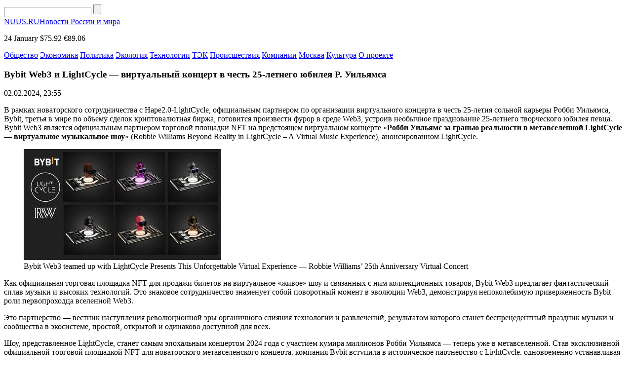

--- FILE ---
content_type: text/html; charset=UTF-8
request_url: https://nuus.ru/news/bybit-web3-i-lightcycle-virtualnyj-koncert-v-chest-25-letnego-jubileya-r-uilyamsa.html
body_size: 7814
content:
<!DOCTYPE html>
<html lang="ru-RU">
<head>
    <meta charset="UTF-8">
    <meta name="viewport" content="width=device-width, initial-scale=1.0">
    <meta name='robots' content='index, follow, max-image-preview:large, max-snippet:-1, max-video-preview:-1' />
	<style>img:is([sizes="auto" i], [sizes^="auto," i]) { contain-intrinsic-size: 3000px 1500px }</style>
	
	<!-- This site is optimized with the Yoast SEO plugin v25.2 - https://yoast.com/wordpress/plugins/seo/ -->
	<title>Bybit Web3 и LightCycle — виртуальный концерт в честь 25-летнего юбилея Р. Уильямса - NUUS: новости России и мира</title>
	<link rel="canonical" href="https://nuus.ru/news/bybit-web3-i-lightcycle-virtualnyj-koncert-v-chest-25-letnego-jubileya-r-uilyamsa.html" />
	<meta property="og:locale" content="ru_RU" />
	<meta property="og:type" content="article" />
	<meta property="og:title" content="Bybit Web3 и LightCycle — виртуальный концерт в честь 25-летнего юбилея Р. Уильямса - NUUS: новости России и мира" />
	<meta property="og:description" content="В рамках новаторского сотрудничества с Hape2.0-LightCycle, официальным партнером по организации виртуального концерта в честь 25-летия сольной карьеры Робби Уильямса, Bybit, третья в мире по объему сделок криптовалютная биржа, готовится произвести фурор в среде Web3, устроив необычное празднование 25-летнего творческого юбилея певца. Bybit Web3 является официальным партнером торговой площадки NFT на предстоящем виртуальном концерте «Робби Уильямс [&hellip;]" />
	<meta property="og:url" content="https://nuus.ru/news/bybit-web3-i-lightcycle-virtualnyj-koncert-v-chest-25-letnego-jubileya-r-uilyamsa.html" />
	<meta property="og:site_name" content="NUUS: новости России и мира" />
	<meta property="article:published_time" content="2024-02-02T20:55:56+00:00" />
	<meta property="article:modified_time" content="2024-02-02T20:56:04+00:00" />
	<meta property="og:image" content="https://nuus.ru/wp-content/uploads/2024/02/Bybit_LightCycle_RW_NFT_Sample.jpg" />
	<meta name="author" content="nat" />
	<meta name="twitter:card" content="summary_large_image" />
	<meta name="twitter:label1" content="Написано автором" />
	<meta name="twitter:data1" content="nat" />
	<meta name="twitter:label2" content="Примерное время для чтения" />
	<meta name="twitter:data2" content="4 минуты" />
	<script type="application/ld+json" class="yoast-schema-graph">{"@context":"https://schema.org","@graph":[{"@type":"WebPage","@id":"https://nuus.ru/news/bybit-web3-i-lightcycle-virtualnyj-koncert-v-chest-25-letnego-jubileya-r-uilyamsa.html","url":"https://nuus.ru/news/bybit-web3-i-lightcycle-virtualnyj-koncert-v-chest-25-letnego-jubileya-r-uilyamsa.html","name":"Bybit Web3 и LightCycle — виртуальный концерт в честь 25-летнего юбилея Р. Уильямса - NUUS: новости России и мира","isPartOf":{"@id":"https://nuus.ru/#website"},"primaryImageOfPage":{"@id":"https://nuus.ru/news/bybit-web3-i-lightcycle-virtualnyj-koncert-v-chest-25-letnego-jubileya-r-uilyamsa.html#primaryimage"},"image":{"@id":"https://nuus.ru/news/bybit-web3-i-lightcycle-virtualnyj-koncert-v-chest-25-letnego-jubileya-r-uilyamsa.html#primaryimage"},"thumbnailUrl":"https://nuus.ru/wp-content/uploads/2024/02/Bybit_LightCycle_RW_NFT_Sample.jpg","datePublished":"2024-02-02T20:55:56+00:00","dateModified":"2024-02-02T20:56:04+00:00","author":{"@id":"https://nuus.ru/#/schema/person/fc4f8437beb26f911378fc5114fc5f1b"},"breadcrumb":{"@id":"https://nuus.ru/news/bybit-web3-i-lightcycle-virtualnyj-koncert-v-chest-25-letnego-jubileya-r-uilyamsa.html#breadcrumb"},"inLanguage":"ru-RU","potentialAction":[{"@type":"ReadAction","target":["https://nuus.ru/news/bybit-web3-i-lightcycle-virtualnyj-koncert-v-chest-25-letnego-jubileya-r-uilyamsa.html"]}]},{"@type":"ImageObject","inLanguage":"ru-RU","@id":"https://nuus.ru/news/bybit-web3-i-lightcycle-virtualnyj-koncert-v-chest-25-letnego-jubileya-r-uilyamsa.html#primaryimage","url":"https://nuus.ru/wp-content/uploads/2024/02/Bybit_LightCycle_RW_NFT_Sample.jpg","contentUrl":"https://nuus.ru/wp-content/uploads/2024/02/Bybit_LightCycle_RW_NFT_Sample.jpg","width":400,"height":225,"caption":"Bybit Web3 teamed up with LightCycle Presents This Unforgettable Virtual Experience - Robbie Williams' 25th Anniversary Virtual Concert"},{"@type":"BreadcrumbList","@id":"https://nuus.ru/news/bybit-web3-i-lightcycle-virtualnyj-koncert-v-chest-25-letnego-jubileya-r-uilyamsa.html#breadcrumb","itemListElement":[{"@type":"ListItem","position":1,"name":"Главная страница","item":"https://nuus.ru/"},{"@type":"ListItem","position":2,"name":"Bybit Web3 и LightCycle — виртуальный концерт в честь 25-летнего юбилея Р. Уильямса"}]},{"@type":"WebSite","@id":"https://nuus.ru/#website","url":"https://nuus.ru/","name":"NUUS: новости России и мира","description":"","potentialAction":[{"@type":"SearchAction","target":{"@type":"EntryPoint","urlTemplate":"https://nuus.ru/?s={search_term_string}"},"query-input":{"@type":"PropertyValueSpecification","valueRequired":true,"valueName":"search_term_string"}}],"inLanguage":"ru-RU"},{"@type":"Person","@id":"https://nuus.ru/#/schema/person/fc4f8437beb26f911378fc5114fc5f1b","name":"nat","image":{"@type":"ImageObject","inLanguage":"ru-RU","@id":"https://nuus.ru/#/schema/person/image/","url":"https://secure.gravatar.com/avatar/32567c96f2eb5cd72e5ea7dda646cdd0be86d3da8ad1b384a1f1d7ebd9167ed9?s=96&d=mm&r=g","contentUrl":"https://secure.gravatar.com/avatar/32567c96f2eb5cd72e5ea7dda646cdd0be86d3da8ad1b384a1f1d7ebd9167ed9?s=96&d=mm&r=g","caption":"nat"}}]}</script>
	<!-- / Yoast SEO plugin. -->


<link rel='stylesheet' id='nuus-theme-social-likes-css-css' href='https://nuus.ru/wp-content/themes/nuus-theme/css/social-likes_flat.css?ver=1529923717' type='text/css' media='all' />
<link rel='stylesheet' id='wp-block-library-css' href='https://nuus.ru/wp-includes/css/dist/block-library/style.min.css?ver=6.8.3' type='text/css' media='all' />
<style id='classic-theme-styles-inline-css' type='text/css'>
/*! This file is auto-generated */
.wp-block-button__link{color:#fff;background-color:#32373c;border-radius:9999px;box-shadow:none;text-decoration:none;padding:calc(.667em + 2px) calc(1.333em + 2px);font-size:1.125em}.wp-block-file__button{background:#32373c;color:#fff;text-decoration:none}
</style>
<style id='global-styles-inline-css' type='text/css'>
:root{--wp--preset--aspect-ratio--square: 1;--wp--preset--aspect-ratio--4-3: 4/3;--wp--preset--aspect-ratio--3-4: 3/4;--wp--preset--aspect-ratio--3-2: 3/2;--wp--preset--aspect-ratio--2-3: 2/3;--wp--preset--aspect-ratio--16-9: 16/9;--wp--preset--aspect-ratio--9-16: 9/16;--wp--preset--color--black: #000000;--wp--preset--color--cyan-bluish-gray: #abb8c3;--wp--preset--color--white: #ffffff;--wp--preset--color--pale-pink: #f78da7;--wp--preset--color--vivid-red: #cf2e2e;--wp--preset--color--luminous-vivid-orange: #ff6900;--wp--preset--color--luminous-vivid-amber: #fcb900;--wp--preset--color--light-green-cyan: #7bdcb5;--wp--preset--color--vivid-green-cyan: #00d084;--wp--preset--color--pale-cyan-blue: #8ed1fc;--wp--preset--color--vivid-cyan-blue: #0693e3;--wp--preset--color--vivid-purple: #9b51e0;--wp--preset--gradient--vivid-cyan-blue-to-vivid-purple: linear-gradient(135deg,rgba(6,147,227,1) 0%,rgb(155,81,224) 100%);--wp--preset--gradient--light-green-cyan-to-vivid-green-cyan: linear-gradient(135deg,rgb(122,220,180) 0%,rgb(0,208,130) 100%);--wp--preset--gradient--luminous-vivid-amber-to-luminous-vivid-orange: linear-gradient(135deg,rgba(252,185,0,1) 0%,rgba(255,105,0,1) 100%);--wp--preset--gradient--luminous-vivid-orange-to-vivid-red: linear-gradient(135deg,rgba(255,105,0,1) 0%,rgb(207,46,46) 100%);--wp--preset--gradient--very-light-gray-to-cyan-bluish-gray: linear-gradient(135deg,rgb(238,238,238) 0%,rgb(169,184,195) 100%);--wp--preset--gradient--cool-to-warm-spectrum: linear-gradient(135deg,rgb(74,234,220) 0%,rgb(151,120,209) 20%,rgb(207,42,186) 40%,rgb(238,44,130) 60%,rgb(251,105,98) 80%,rgb(254,248,76) 100%);--wp--preset--gradient--blush-light-purple: linear-gradient(135deg,rgb(255,206,236) 0%,rgb(152,150,240) 100%);--wp--preset--gradient--blush-bordeaux: linear-gradient(135deg,rgb(254,205,165) 0%,rgb(254,45,45) 50%,rgb(107,0,62) 100%);--wp--preset--gradient--luminous-dusk: linear-gradient(135deg,rgb(255,203,112) 0%,rgb(199,81,192) 50%,rgb(65,88,208) 100%);--wp--preset--gradient--pale-ocean: linear-gradient(135deg,rgb(255,245,203) 0%,rgb(182,227,212) 50%,rgb(51,167,181) 100%);--wp--preset--gradient--electric-grass: linear-gradient(135deg,rgb(202,248,128) 0%,rgb(113,206,126) 100%);--wp--preset--gradient--midnight: linear-gradient(135deg,rgb(2,3,129) 0%,rgb(40,116,252) 100%);--wp--preset--font-size--small: 13px;--wp--preset--font-size--medium: 20px;--wp--preset--font-size--large: 36px;--wp--preset--font-size--x-large: 42px;--wp--preset--spacing--20: 0.44rem;--wp--preset--spacing--30: 0.67rem;--wp--preset--spacing--40: 1rem;--wp--preset--spacing--50: 1.5rem;--wp--preset--spacing--60: 2.25rem;--wp--preset--spacing--70: 3.38rem;--wp--preset--spacing--80: 5.06rem;--wp--preset--shadow--natural: 6px 6px 9px rgba(0, 0, 0, 0.2);--wp--preset--shadow--deep: 12px 12px 50px rgba(0, 0, 0, 0.4);--wp--preset--shadow--sharp: 6px 6px 0px rgba(0, 0, 0, 0.2);--wp--preset--shadow--outlined: 6px 6px 0px -3px rgba(255, 255, 255, 1), 6px 6px rgba(0, 0, 0, 1);--wp--preset--shadow--crisp: 6px 6px 0px rgba(0, 0, 0, 1);}:where(.is-layout-flex){gap: 0.5em;}:where(.is-layout-grid){gap: 0.5em;}body .is-layout-flex{display: flex;}.is-layout-flex{flex-wrap: wrap;align-items: center;}.is-layout-flex > :is(*, div){margin: 0;}body .is-layout-grid{display: grid;}.is-layout-grid > :is(*, div){margin: 0;}:where(.wp-block-columns.is-layout-flex){gap: 2em;}:where(.wp-block-columns.is-layout-grid){gap: 2em;}:where(.wp-block-post-template.is-layout-flex){gap: 1.25em;}:where(.wp-block-post-template.is-layout-grid){gap: 1.25em;}.has-black-color{color: var(--wp--preset--color--black) !important;}.has-cyan-bluish-gray-color{color: var(--wp--preset--color--cyan-bluish-gray) !important;}.has-white-color{color: var(--wp--preset--color--white) !important;}.has-pale-pink-color{color: var(--wp--preset--color--pale-pink) !important;}.has-vivid-red-color{color: var(--wp--preset--color--vivid-red) !important;}.has-luminous-vivid-orange-color{color: var(--wp--preset--color--luminous-vivid-orange) !important;}.has-luminous-vivid-amber-color{color: var(--wp--preset--color--luminous-vivid-amber) !important;}.has-light-green-cyan-color{color: var(--wp--preset--color--light-green-cyan) !important;}.has-vivid-green-cyan-color{color: var(--wp--preset--color--vivid-green-cyan) !important;}.has-pale-cyan-blue-color{color: var(--wp--preset--color--pale-cyan-blue) !important;}.has-vivid-cyan-blue-color{color: var(--wp--preset--color--vivid-cyan-blue) !important;}.has-vivid-purple-color{color: var(--wp--preset--color--vivid-purple) !important;}.has-black-background-color{background-color: var(--wp--preset--color--black) !important;}.has-cyan-bluish-gray-background-color{background-color: var(--wp--preset--color--cyan-bluish-gray) !important;}.has-white-background-color{background-color: var(--wp--preset--color--white) !important;}.has-pale-pink-background-color{background-color: var(--wp--preset--color--pale-pink) !important;}.has-vivid-red-background-color{background-color: var(--wp--preset--color--vivid-red) !important;}.has-luminous-vivid-orange-background-color{background-color: var(--wp--preset--color--luminous-vivid-orange) !important;}.has-luminous-vivid-amber-background-color{background-color: var(--wp--preset--color--luminous-vivid-amber) !important;}.has-light-green-cyan-background-color{background-color: var(--wp--preset--color--light-green-cyan) !important;}.has-vivid-green-cyan-background-color{background-color: var(--wp--preset--color--vivid-green-cyan) !important;}.has-pale-cyan-blue-background-color{background-color: var(--wp--preset--color--pale-cyan-blue) !important;}.has-vivid-cyan-blue-background-color{background-color: var(--wp--preset--color--vivid-cyan-blue) !important;}.has-vivid-purple-background-color{background-color: var(--wp--preset--color--vivid-purple) !important;}.has-black-border-color{border-color: var(--wp--preset--color--black) !important;}.has-cyan-bluish-gray-border-color{border-color: var(--wp--preset--color--cyan-bluish-gray) !important;}.has-white-border-color{border-color: var(--wp--preset--color--white) !important;}.has-pale-pink-border-color{border-color: var(--wp--preset--color--pale-pink) !important;}.has-vivid-red-border-color{border-color: var(--wp--preset--color--vivid-red) !important;}.has-luminous-vivid-orange-border-color{border-color: var(--wp--preset--color--luminous-vivid-orange) !important;}.has-luminous-vivid-amber-border-color{border-color: var(--wp--preset--color--luminous-vivid-amber) !important;}.has-light-green-cyan-border-color{border-color: var(--wp--preset--color--light-green-cyan) !important;}.has-vivid-green-cyan-border-color{border-color: var(--wp--preset--color--vivid-green-cyan) !important;}.has-pale-cyan-blue-border-color{border-color: var(--wp--preset--color--pale-cyan-blue) !important;}.has-vivid-cyan-blue-border-color{border-color: var(--wp--preset--color--vivid-cyan-blue) !important;}.has-vivid-purple-border-color{border-color: var(--wp--preset--color--vivid-purple) !important;}.has-vivid-cyan-blue-to-vivid-purple-gradient-background{background: var(--wp--preset--gradient--vivid-cyan-blue-to-vivid-purple) !important;}.has-light-green-cyan-to-vivid-green-cyan-gradient-background{background: var(--wp--preset--gradient--light-green-cyan-to-vivid-green-cyan) !important;}.has-luminous-vivid-amber-to-luminous-vivid-orange-gradient-background{background: var(--wp--preset--gradient--luminous-vivid-amber-to-luminous-vivid-orange) !important;}.has-luminous-vivid-orange-to-vivid-red-gradient-background{background: var(--wp--preset--gradient--luminous-vivid-orange-to-vivid-red) !important;}.has-very-light-gray-to-cyan-bluish-gray-gradient-background{background: var(--wp--preset--gradient--very-light-gray-to-cyan-bluish-gray) !important;}.has-cool-to-warm-spectrum-gradient-background{background: var(--wp--preset--gradient--cool-to-warm-spectrum) !important;}.has-blush-light-purple-gradient-background{background: var(--wp--preset--gradient--blush-light-purple) !important;}.has-blush-bordeaux-gradient-background{background: var(--wp--preset--gradient--blush-bordeaux) !important;}.has-luminous-dusk-gradient-background{background: var(--wp--preset--gradient--luminous-dusk) !important;}.has-pale-ocean-gradient-background{background: var(--wp--preset--gradient--pale-ocean) !important;}.has-electric-grass-gradient-background{background: var(--wp--preset--gradient--electric-grass) !important;}.has-midnight-gradient-background{background: var(--wp--preset--gradient--midnight) !important;}.has-small-font-size{font-size: var(--wp--preset--font-size--small) !important;}.has-medium-font-size{font-size: var(--wp--preset--font-size--medium) !important;}.has-large-font-size{font-size: var(--wp--preset--font-size--large) !important;}.has-x-large-font-size{font-size: var(--wp--preset--font-size--x-large) !important;}
:where(.wp-block-post-template.is-layout-flex){gap: 1.25em;}:where(.wp-block-post-template.is-layout-grid){gap: 1.25em;}
:where(.wp-block-columns.is-layout-flex){gap: 2em;}:where(.wp-block-columns.is-layout-grid){gap: 2em;}
:root :where(.wp-block-pullquote){font-size: 1.5em;line-height: 1.6;}
</style>
<link rel='stylesheet' id='nuus-theme-style-css' href='https://nuus.ru/wp-content/themes/nuus-theme/css/style.css?ver=1724851167' type='text/css' media='all' />
<link rel='stylesheet' id='nuus-theme-adaptive-css' href='https://nuus.ru/wp-content/themes/nuus-theme/css/adaptive.css?ver=1531498102' type='text/css' media='all' />
<script type="text/javascript" src="https://nuus.ru/wp-includes/js/jquery/jquery.min.js?ver=3.7.1" id="jquery-core-js"></script>
<script type="text/javascript" src="https://nuus.ru/wp-includes/js/jquery/jquery-migrate.min.js?ver=3.4.1" id="jquery-migrate-js"></script>
<link rel="https://api.w.org/" href="https://nuus.ru/wp-json/" /><link rel="alternate" title="JSON" type="application/json" href="https://nuus.ru/wp-json/wp/v2/posts/34787" /><link rel="EditURI" type="application/rsd+xml" title="RSD" href="https://nuus.ru/xmlrpc.php?rsd" />
<meta name="generator" content="WordPress 6.8.3" />
<link rel='shortlink' href='https://nuus.ru/?p=34787' />
<link rel="alternate" title="oEmbed (JSON)" type="application/json+oembed" href="https://nuus.ru/wp-json/oembed/1.0/embed?url=https%3A%2F%2Fnuus.ru%2Fnews%2Fbybit-web3-i-lightcycle-virtualnyj-koncert-v-chest-25-letnego-jubileya-r-uilyamsa.html" />
<link rel="alternate" title="oEmbed (XML)" type="text/xml+oembed" href="https://nuus.ru/wp-json/oembed/1.0/embed?url=https%3A%2F%2Fnuus.ru%2Fnews%2Fbybit-web3-i-lightcycle-virtualnyj-koncert-v-chest-25-letnego-jubileya-r-uilyamsa.html&#038;format=xml" />
    <link rel="icon" href="https://nuus.ru/wp-content/themes/nuus-theme/favicon.ico" type="image/x-icon">
<link rel="shortcut icon" href="https://nuus.ru/wp-content/themes/nuus-theme/favicon.ico" type="image/x-icon">
    <meta name="theme-color" content="#ffffff">

    <!--[if IE]>
    <script>
        document.createElement('header');
        document.createElement('nav');
        document.createElement('section');
        document.createElement('article');
        document.createElement('aside');
        document.createElement('footer');
    </script>
    <![endif]-->

    <!--[if lt IE 9]>
    <script type="text/javascript" src="http://html5shiv.googlecode.com/svn/trunk/html5.js"></script>
    <![endif]-->

    <!--[if IE]>
    <link href="https://nuus.ru/wp-content/themes/nuus-theme/css/ie8.css" rel="stylesheet" type="text/css" media="screen">
    <![endif]-->
</head>
<body class="">

<header>
    <div class="top">
        <section class="inner-page">
            <div class="rt-info">
                <div class="search">
                    <form method="get" action="https://nuus.ru">
                        <input type="text" name="s" minlength="3" value="" class="search-inp" />
                        <input type="submit" value="" class="search-sub" />
                    </form>
                </div>
            </div>

            <a href="https://nuus.ru/" class="logo">NUUS.RU<span>Новости России и мира</span></a>
            <div class="lt-info">
                <p class="lt-info-text">
                    <span class="date"><span class="time" id="current_time"></span>  24 January</span>
                                                                <span class="valuta">$75.92</span>
                                                                <span class="valuta">€89.06</span>
                                    </p>
            </div>
        </section>
    </div>
    <div class="bottom">
        <section class="inner-page">
            <nav>
<a class="nav-link" href="https://nuus.ru/categories/society">Общество</a>
<a class="nav-link" href="https://nuus.ru/categories/economics">Экономика</a>
<a class="nav-link" href="https://nuus.ru/categories/politics">Политика</a>
<a class="nav-link" href="https://nuus.ru/categories/ecology">Экология</a>
<a class="nav-link" href="https://nuus.ru/categories/tech">Технологии</a>
<a class="nav-link" href="https://nuus.ru/categories/tek">ТЭК</a>
<a class="nav-link" href="https://nuus.ru/categories/accidents">Происшествия</a>
<a class="nav-link" href="https://nuus.ru/categories/company">Компании</a>
<a class="nav-link" href="https://nuus.ru/categories/moscow">Москва</a>
<a class="nav-link" href="https://nuus.ru/categories/culture">Культура</a>
<a class="nav-link" href="https://nuus.ru/about">О проекте</a>
<div class="line-width"></div>
</nav>
        </section>
    </div>
</header>

<main>
            <section class="one-news-info">
            <section class="inner-page">

                
                <div class="center-info">
                    <h1 class="h1">Bybit Web3 и LightCycle — виртуальный концерт в честь 25-летнего юбилея Р. Уильямса</h1>
                    <p class="date">
                        <time datetime="2024-02-02T23:55:56+03:00">02.02.2024, 23:55</time>
                                            </p>
                                        
<p>В рамках новаторского сотрудничества с Hape2.0-LightCycle, официальным партнером по организации виртуального концерта в честь 25-летия сольной карьеры Робби Уильямса, Bybit, третья в мире по объему сделок криптовалютная биржа, готовится произвести фурор в среде Web3, устроив необычное празднование 25-летнего творческого юбилея певца. Bybit Web3 является официальным партнером торговой площадки NFT на предстоящем виртуальном концерте «<strong>Робби Уильямс за гранью реальности в метавселенной LightCycle — виртуальное музыкальное шоу</strong>» (Robbie Williams Beyond Reality in LightCycle – A Virtual Music Experience), анонсированном LightCycle.</p>



<figure class="wp-block-image size-full"><img fetchpriority="high" decoding="async" width="400" height="225" src="https://nuus.ru/wp-content/uploads/2024/02/Bybit_LightCycle_RW_NFT_Sample.jpg" alt="" class="wp-image-34789" srcset="https://nuus.ru/wp-content/uploads/2024/02/Bybit_LightCycle_RW_NFT_Sample.jpg 400w, https://nuus.ru/wp-content/uploads/2024/02/Bybit_LightCycle_RW_NFT_Sample-300x169.jpg 300w, https://nuus.ru/wp-content/uploads/2024/02/Bybit_LightCycle_RW_NFT_Sample-100x56.jpg 100w" sizes="(max-width: 400px) 100vw, 400px" /><figcaption class="wp-element-caption">Bybit Web3 teamed up with LightCycle Presents This Unforgettable Virtual Experience &#8212; Robbie Williams&#8217; 25th Anniversary Virtual Concert</figcaption></figure>



<p>Как официальная торговая площадка NFT для продажи билетов на виртуальное «живое» шоу и связанных с ним коллекционных товаров, Bybit Web3 предлагает фантастический сплав музыки и высоких технологий. Это знаковое сотрудничество знаменует собой поворотный момент в&nbsp;эволюции Web3, демонстрируя непоколебимую приверженность Bybit роли первопроходца вселенной Web3.</p>



<p>Это партнерство — вестник наступления революционной эры органичного слияния технологии и развлечений, результатом которого станет беспрецедентный праздник музыки и сообщества в&nbsp;экосистеме, простой, открытой и одинаково доступной для всех.</p>



<p>Шоу, представленное LightCycle, станет самым эпохальным концертом 2024 года с участием кумира миллионов Робби Уильямса — теперь уже в метавселенной. Став эксклюзивной официальной торговой площадкой NFT для новаторского метавселенского концерта, компания Bybit вступила в историческое партнерство с LightCycle, одновременно устанавливая новые стандарты в индустрии развлечений и переосмысливая союз индустрии развлечений с&nbsp;технологией блокчейн.</p>



<p>3 инновации, которые Bybit привносит в мир Web3 в&nbsp;партнерстве с LightCycle, включают:</p>



<p><strong>Доступ к&nbsp;коллекционным реликвиям, билетам на концерт и паспорту метавселенной в&nbsp;рамках единого пакета —&nbsp;</strong>как одна из крупнейших в мире торговых площадок NFT, Bybit предоставляет фанатам эксклюзивный канал для приобретения билетов на концерт Робби Уильямса, предлагая воспользоваться беспрецедентными возможностями динамичного мира блокчейн.</p>



<p><strong>Упрощение взаимодействия с&nbsp;пользователями и его превращение в&nbsp;беспроблемный и приятный опыт —&nbsp;</strong>интуитивно понятная платформа Bybit и высокая скорость транзакций в корне меняют процесс покупки билетов, позволяя пользователям легко гарантировать свое присутствие на концерте.</p>



<p><strong>Обеспечение равного доступа к событию для поклонников Робби Уильямса в&nbsp;версиях Web3 и Web2</strong>&nbsp;— фанаты смогут насладиться виртуальным концертом и приобрести коллекционные предметы несколькими способами. Поклонники Робби Уильямса и пользователи Bybit могут купить билеты на площадке Bybit NFT Pro, а также выиграть билеты и концертную атрибутику в розыгрышах в социальных сетях.</p>



<p>«Это партнерство знаменует собой ключевую веху для Bybit Web3. Мы хотим сделать Web3 частью повседневной жизни каждого человека и стремимся открыть новые горизонты в&nbsp;индустрии развлечений, органично интегрируя потенциал технологии блокчейн в формате виртуальных концертов, —&nbsp;<strong>заявил Ben Zhou, co-founder и CEO (Bybit).</strong>&nbsp;— Партнерство с&nbsp;LightCycle вписывается в&nbsp;нашу концепцию создания уникального и захватывающего опыта для сообщества Web3 и выхода за границы традиционного понятия о развлечениях».</p>



<p><strong>Bobby Chow, co-founder и CEO (LightCycle), говоря о причинах выбора Bybit в качестве официального эксклюзивного партнера, отметил:</strong></p>



<p>«Приверженность компании Bybit инновациям и ее авторитет на торговой площадке NFT сделали ее идеальным партнером для LightCycle. Мы разделяем ее курс на создание уникального пользовательского опыта в виртуальном мире, а профессионализм Bybit в области технологии блокчейн полностью отвечает нашей цели по обеспечению безопасного и увлекательного участия в концертах в метавселенной. Вместе мы намерены обновить стандарты в сфере виртуальных развлечений. Этот концерт — особенный, и не только как музыкальное событие; речь идет о расширении границ возможного в эпоху цифровых технологий».</p>

                    <div class="social_links">
                        <p>
                            Поделиться новостью:
                            <span class="links">
                                <div class="social-likes">
                                    <div class="facebook" title="Поделиться ссылкой на Фейсбуке">Facebook</div>
                                    <div class="vkontakte" title="Поделиться ссылкой во Вконтакте">Вконтакте</div>
                                    <div class="odnoklassniki" title="Поделиться ссылкой в Одноклассниках">Одноклассники</div>
                                    <div class="twitter" title="Поделиться ссылкой в Твиттере">Twitter</div>
                                </div>
						    </span>
                        </p>
                    </div>
                </div>
                <div class="clear"></div>
            </section>
        </section>
            <!-- END MAIN -->
<!-- FOOTER -->
<footer>
    <section class="inner-page">
        <nav>
<a class="nav-link" href="https://nuus.ru/categories/society">Общество</a>
<a class="nav-link" href="https://nuus.ru/categories/economics">Экономика</a>
<a class="nav-link" href="https://nuus.ru/categories/politics">Политика</a>
<a class="nav-link" href="https://nuus.ru/categories/ecology">Экология</a>
<a class="nav-link" href="https://nuus.ru/categories/tech">Технологии</a>
<a class="nav-link" href="https://nuus.ru/categories/tek">ТЭК</a>
<a class="nav-link" href="https://nuus.ru/categories/accidents">Происшествия</a>
<a class="nav-link" href="https://nuus.ru/categories/company">Компании</a>
<a class="nav-link" href="https://nuus.ru/categories/moscow">Москва</a>
<a class="nav-link" href="https://nuus.ru/categories/culture">Культура</a>
<a class="nav-link" href="https://nuus.ru/about">О проекте</a>
<div class="line-width"></div>
</nav>
        <a href="https://nuus.ru/" class="logo">NUUS.RU<span>Новости России и мира</span></a>        <p class="lt-text">NUUS.ru © 2026 При использовании материалов, указывайте, пожалуйства, активную ссылку. </p>
    </section>
</footer>

<!-- END FOOTER -->
<script type="speculationrules">
{"prefetch":[{"source":"document","where":{"and":[{"href_matches":"\/*"},{"not":{"href_matches":["\/wp-*.php","\/wp-admin\/*","\/wp-content\/uploads\/*","\/wp-content\/*","\/wp-content\/plugins\/*","\/wp-content\/themes\/nuus-theme\/*","\/*\\?(.+)"]}},{"not":{"selector_matches":"a[rel~=\"nofollow\"]"}},{"not":{"selector_matches":".no-prefetch, .no-prefetch a"}}]},"eagerness":"conservative"}]}
</script>
<script type="text/javascript" src="https://nuus.ru/wp-content/themes/nuus-theme/js/social-likes.min.js?ver=1529923775" id="nuus-theme-social-likes-js-js"></script>
<script type="text/javascript" src="https://nuus.ru/wp-content/themes/nuus-theme/js/adaptive.js?ver=1531495304" id="nuus-theme-adaptive-js-js"></script>
<script type="text/javascript" src="https://nuus.ru/wp-content/themes/nuus-theme/js/main.js?ver=1529779634" id="nuus-theme-main-js-js"></script>

</body>
</html>
